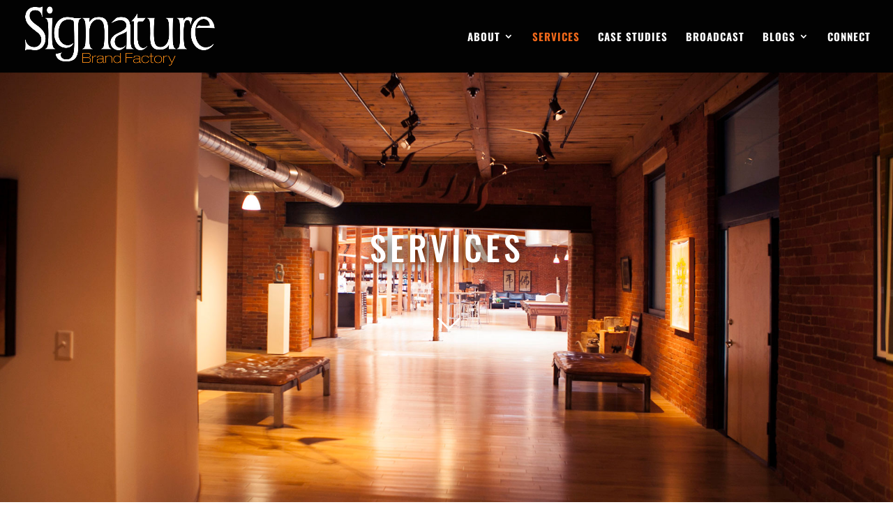

--- FILE ---
content_type: text/css
request_url: https://www.signaturebrandfactory.com/wp-content/themes/signature-brand-factory/style.css?ver=4.27.4
body_size: 4
content:
/* 
 Theme Name:     Signature Brand Factory
 Author:         Signature
 Author URI:     signaturebrandfactory.com
 Template:       Divi
 Version:        Theme v.1
 Description:   A Child Theme built using the elegantmarketplace.com Child theme maker
Developed by Andrew Palmer for Elegant Marketplace www.elegantmarketplace.com Free to use and duplicate as many times as you like
 Wordpress Version: 4.8
*/ 


/* ----------- PUT YOUR CUSTOM CSS BELOW THIS LINE -- DO NOT EDIT ABOVE THIS LINE --------------------------- */ 




--- FILE ---
content_type: text/css
request_url: https://www.signaturebrandfactory.com/wp-content/et-cache/7387/et-core-unified-deferred-7387.min.css?ver=1758575973
body_size: 450
content:
.et_pb_section_5.et_pb_section,.et_pb_section_7.et_pb_section,.et_pb_section_9.et_pb_section,.et_pb_section_11.et_pb_section{padding-top:0px;margin-bottom:0px}.et_pb_row_5,.et_pb_text_9,.et_pb_text_10,.et_pb_text_11,.et_pb_text_12,.et_pb_row_7,.et_pb_text_14,.et_pb_text_15,.et_pb_row_9,.et_pb_text_17,.et_pb_text_18,.et_pb_text_19,.et_pb_row_11,.et_pb_text_21,.et_pb_text_22{background-color:#f2f2f2}.et_pb_row_5.et_pb_row,.et_pb_row_7.et_pb_row,.et_pb_row_9.et_pb_row,.et_pb_row_11.et_pb_row{padding-right:50px!important;padding-left:50px!important;padding-right:50px;padding-left:50px}.et_pb_row_5,body #page-container .et-db #et-boc .et-l .et_pb_row_5.et_pb_row,body.et_pb_pagebuilder_layout.single #page-container #et-boc .et-l .et_pb_row_5.et_pb_row,body.et_pb_pagebuilder_layout.single.et_full_width_page #page-container #et-boc .et-l .et_pb_row_5.et_pb_row,.et_pb_row_7,body #page-container .et-db #et-boc .et-l .et_pb_row_7.et_pb_row,body.et_pb_pagebuilder_layout.single #page-container #et-boc .et-l .et_pb_row_7.et_pb_row,body.et_pb_pagebuilder_layout.single.et_full_width_page #page-container #et-boc .et-l .et_pb_row_7.et_pb_row,.et_pb_row_9,body #page-container .et-db #et-boc .et-l .et_pb_row_9.et_pb_row,body.et_pb_pagebuilder_layout.single #page-container #et-boc .et-l .et_pb_row_9.et_pb_row,body.et_pb_pagebuilder_layout.single.et_full_width_page #page-container #et-boc .et-l .et_pb_row_9.et_pb_row,.et_pb_row_11,body #page-container .et-db #et-boc .et-l .et_pb_row_11.et_pb_row,body.et_pb_pagebuilder_layout.single #page-container #et-boc .et-l .et_pb_row_11.et_pb_row,body.et_pb_pagebuilder_layout.single.et_full_width_page #page-container #et-boc .et-l .et_pb_row_11.et_pb_row{max-width:1170px}.et_pb_section_6.et_pb_section{padding-top:8px;padding-bottom:0px;margin-bottom:0px}.et_pb_row_6.et_pb_row,.et_pb_row_8.et_pb_row,.et_pb_row_10.et_pb_row{margin-top:0px!important;margin-bottom:0px!important}.et_pb_text_13 h3,.et_pb_text_16 h3,.et_pb_text_20 h3{color:#000000!important;letter-spacing:5px}.et_pb_section_8.et_pb_section{padding-top:6px;padding-bottom:0px;margin-bottom:0px}.et_pb_section_10.et_pb_section{padding-top:3px;padding-bottom:0px;margin-bottom:0px}.et_pb_section_13.et_pb_section{background-color:#4c4c4c!important}.et_pb_text_23{font-size:18px}body #page-container .et_pb_section .et_pb_button_0{color:#ffffff!important;border-width:0px!important;border-radius:10px;background-color:#ff721c}body #page-container .et_pb_section .et_pb_button_0:hover,body #page-container .et_pb_section .et_pb_button_1:hover{letter-spacing:0px!important}.et_pb_button_0,.et_pb_button_0:after,.et_pb_button_1,.et_pb_button_1:after{transition:all 300ms ease 0ms}body #page-container .et_pb_section .et_pb_button_1{color:#ffffff!important;border-width:1px!important;border-color:#ffffff;border-radius:10px;background-color:#000000}.et_pb_section_14.et_pb_section{padding-right:30px;padding-left:30px}.et_pb_section_15.et_pb_section{padding-right:30px;padding-left:30px;background-color:#555555!important}.et_pb_image_0{max-width:250px;text-align:center}.et_pb_text_25.et_pb_text{color:#ffffff!important}.et_pb_text_25{font-family:'Oswald',Helvetica,Arial,Lucida,sans-serif;font-size:22px;padding-bottom:0px!important;margin-bottom:0px!important}.et_pb_text_26{padding-bottom:0px!important;margin-bottom:0px!important}@media only screen and (min-width:981px){.et_pb_row_14,body #page-container .et-db #et-boc .et-l .et_pb_row_14.et_pb_row,body.et_pb_pagebuilder_layout.single #page-container #et-boc .et-l .et_pb_row_14.et_pb_row,body.et_pb_pagebuilder_layout.single.et_full_width_page #page-container #et-boc .et-l .et_pb_row_14.et_pb_row{width:89%;max-width:89%}}@media only screen and (max-width:980px){body #page-container .et_pb_section .et_pb_button_0:after,body #page-container .et_pb_section .et_pb_button_1:after{display:inline-block;opacity:0}body #page-container .et_pb_section .et_pb_button_0:hover:after,body #page-container .et_pb_section .et_pb_button_1:hover:after{opacity:1}.et_pb_row_14,body #page-container .et-db #et-boc .et-l .et_pb_row_14.et_pb_row,body.et_pb_pagebuilder_layout.single #page-container #et-boc .et-l .et_pb_row_14.et_pb_row,body.et_pb_pagebuilder_layout.single.et_full_width_page #page-container #et-boc .et-l .et_pb_row_14.et_pb_row{width:80%;max-width:80%}.et_pb_image_0 .et_pb_image_wrap img{width:auto}}@media only screen and (min-width:768px) and (max-width:980px){.et_pb_text_26{display:none!important}}@media only screen and (max-width:767px){body #page-container .et_pb_section .et_pb_button_0:after,body #page-container .et_pb_section .et_pb_button_1:after{display:inline-block;opacity:0}body #page-container .et_pb_section .et_pb_button_0:hover:after,body #page-container .et_pb_section .et_pb_button_1:hover:after{opacity:1}.et_pb_image_0 .et_pb_image_wrap img{width:auto}.et_pb_text_26{display:none!important}}